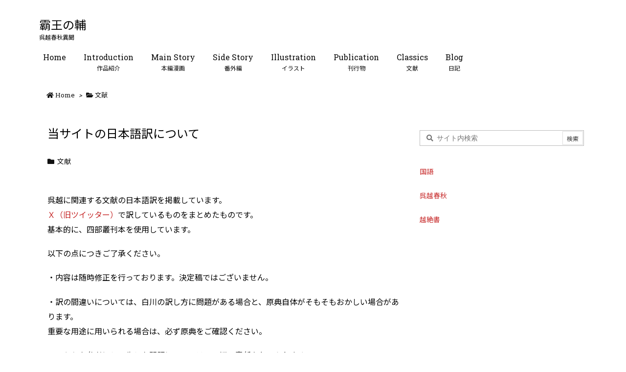

--- FILE ---
content_type: text/html; charset=utf-8
request_url: https://www.google.com/recaptcha/api2/anchor?ar=1&k=6LfUnbAqAAAAAH1jpVl7l-9luCjItuPwBDX1cQDU&co=aHR0cHM6Ly9oYW91LnNoaXJha2F3YXlvdS5jb206NDQz&hl=en&v=PoyoqOPhxBO7pBk68S4YbpHZ&size=invisible&anchor-ms=20000&execute-ms=30000&cb=o37aza78yith
body_size: 48699
content:
<!DOCTYPE HTML><html dir="ltr" lang="en"><head><meta http-equiv="Content-Type" content="text/html; charset=UTF-8">
<meta http-equiv="X-UA-Compatible" content="IE=edge">
<title>reCAPTCHA</title>
<style type="text/css">
/* cyrillic-ext */
@font-face {
  font-family: 'Roboto';
  font-style: normal;
  font-weight: 400;
  font-stretch: 100%;
  src: url(//fonts.gstatic.com/s/roboto/v48/KFO7CnqEu92Fr1ME7kSn66aGLdTylUAMa3GUBHMdazTgWw.woff2) format('woff2');
  unicode-range: U+0460-052F, U+1C80-1C8A, U+20B4, U+2DE0-2DFF, U+A640-A69F, U+FE2E-FE2F;
}
/* cyrillic */
@font-face {
  font-family: 'Roboto';
  font-style: normal;
  font-weight: 400;
  font-stretch: 100%;
  src: url(//fonts.gstatic.com/s/roboto/v48/KFO7CnqEu92Fr1ME7kSn66aGLdTylUAMa3iUBHMdazTgWw.woff2) format('woff2');
  unicode-range: U+0301, U+0400-045F, U+0490-0491, U+04B0-04B1, U+2116;
}
/* greek-ext */
@font-face {
  font-family: 'Roboto';
  font-style: normal;
  font-weight: 400;
  font-stretch: 100%;
  src: url(//fonts.gstatic.com/s/roboto/v48/KFO7CnqEu92Fr1ME7kSn66aGLdTylUAMa3CUBHMdazTgWw.woff2) format('woff2');
  unicode-range: U+1F00-1FFF;
}
/* greek */
@font-face {
  font-family: 'Roboto';
  font-style: normal;
  font-weight: 400;
  font-stretch: 100%;
  src: url(//fonts.gstatic.com/s/roboto/v48/KFO7CnqEu92Fr1ME7kSn66aGLdTylUAMa3-UBHMdazTgWw.woff2) format('woff2');
  unicode-range: U+0370-0377, U+037A-037F, U+0384-038A, U+038C, U+038E-03A1, U+03A3-03FF;
}
/* math */
@font-face {
  font-family: 'Roboto';
  font-style: normal;
  font-weight: 400;
  font-stretch: 100%;
  src: url(//fonts.gstatic.com/s/roboto/v48/KFO7CnqEu92Fr1ME7kSn66aGLdTylUAMawCUBHMdazTgWw.woff2) format('woff2');
  unicode-range: U+0302-0303, U+0305, U+0307-0308, U+0310, U+0312, U+0315, U+031A, U+0326-0327, U+032C, U+032F-0330, U+0332-0333, U+0338, U+033A, U+0346, U+034D, U+0391-03A1, U+03A3-03A9, U+03B1-03C9, U+03D1, U+03D5-03D6, U+03F0-03F1, U+03F4-03F5, U+2016-2017, U+2034-2038, U+203C, U+2040, U+2043, U+2047, U+2050, U+2057, U+205F, U+2070-2071, U+2074-208E, U+2090-209C, U+20D0-20DC, U+20E1, U+20E5-20EF, U+2100-2112, U+2114-2115, U+2117-2121, U+2123-214F, U+2190, U+2192, U+2194-21AE, U+21B0-21E5, U+21F1-21F2, U+21F4-2211, U+2213-2214, U+2216-22FF, U+2308-230B, U+2310, U+2319, U+231C-2321, U+2336-237A, U+237C, U+2395, U+239B-23B7, U+23D0, U+23DC-23E1, U+2474-2475, U+25AF, U+25B3, U+25B7, U+25BD, U+25C1, U+25CA, U+25CC, U+25FB, U+266D-266F, U+27C0-27FF, U+2900-2AFF, U+2B0E-2B11, U+2B30-2B4C, U+2BFE, U+3030, U+FF5B, U+FF5D, U+1D400-1D7FF, U+1EE00-1EEFF;
}
/* symbols */
@font-face {
  font-family: 'Roboto';
  font-style: normal;
  font-weight: 400;
  font-stretch: 100%;
  src: url(//fonts.gstatic.com/s/roboto/v48/KFO7CnqEu92Fr1ME7kSn66aGLdTylUAMaxKUBHMdazTgWw.woff2) format('woff2');
  unicode-range: U+0001-000C, U+000E-001F, U+007F-009F, U+20DD-20E0, U+20E2-20E4, U+2150-218F, U+2190, U+2192, U+2194-2199, U+21AF, U+21E6-21F0, U+21F3, U+2218-2219, U+2299, U+22C4-22C6, U+2300-243F, U+2440-244A, U+2460-24FF, U+25A0-27BF, U+2800-28FF, U+2921-2922, U+2981, U+29BF, U+29EB, U+2B00-2BFF, U+4DC0-4DFF, U+FFF9-FFFB, U+10140-1018E, U+10190-1019C, U+101A0, U+101D0-101FD, U+102E0-102FB, U+10E60-10E7E, U+1D2C0-1D2D3, U+1D2E0-1D37F, U+1F000-1F0FF, U+1F100-1F1AD, U+1F1E6-1F1FF, U+1F30D-1F30F, U+1F315, U+1F31C, U+1F31E, U+1F320-1F32C, U+1F336, U+1F378, U+1F37D, U+1F382, U+1F393-1F39F, U+1F3A7-1F3A8, U+1F3AC-1F3AF, U+1F3C2, U+1F3C4-1F3C6, U+1F3CA-1F3CE, U+1F3D4-1F3E0, U+1F3ED, U+1F3F1-1F3F3, U+1F3F5-1F3F7, U+1F408, U+1F415, U+1F41F, U+1F426, U+1F43F, U+1F441-1F442, U+1F444, U+1F446-1F449, U+1F44C-1F44E, U+1F453, U+1F46A, U+1F47D, U+1F4A3, U+1F4B0, U+1F4B3, U+1F4B9, U+1F4BB, U+1F4BF, U+1F4C8-1F4CB, U+1F4D6, U+1F4DA, U+1F4DF, U+1F4E3-1F4E6, U+1F4EA-1F4ED, U+1F4F7, U+1F4F9-1F4FB, U+1F4FD-1F4FE, U+1F503, U+1F507-1F50B, U+1F50D, U+1F512-1F513, U+1F53E-1F54A, U+1F54F-1F5FA, U+1F610, U+1F650-1F67F, U+1F687, U+1F68D, U+1F691, U+1F694, U+1F698, U+1F6AD, U+1F6B2, U+1F6B9-1F6BA, U+1F6BC, U+1F6C6-1F6CF, U+1F6D3-1F6D7, U+1F6E0-1F6EA, U+1F6F0-1F6F3, U+1F6F7-1F6FC, U+1F700-1F7FF, U+1F800-1F80B, U+1F810-1F847, U+1F850-1F859, U+1F860-1F887, U+1F890-1F8AD, U+1F8B0-1F8BB, U+1F8C0-1F8C1, U+1F900-1F90B, U+1F93B, U+1F946, U+1F984, U+1F996, U+1F9E9, U+1FA00-1FA6F, U+1FA70-1FA7C, U+1FA80-1FA89, U+1FA8F-1FAC6, U+1FACE-1FADC, U+1FADF-1FAE9, U+1FAF0-1FAF8, U+1FB00-1FBFF;
}
/* vietnamese */
@font-face {
  font-family: 'Roboto';
  font-style: normal;
  font-weight: 400;
  font-stretch: 100%;
  src: url(//fonts.gstatic.com/s/roboto/v48/KFO7CnqEu92Fr1ME7kSn66aGLdTylUAMa3OUBHMdazTgWw.woff2) format('woff2');
  unicode-range: U+0102-0103, U+0110-0111, U+0128-0129, U+0168-0169, U+01A0-01A1, U+01AF-01B0, U+0300-0301, U+0303-0304, U+0308-0309, U+0323, U+0329, U+1EA0-1EF9, U+20AB;
}
/* latin-ext */
@font-face {
  font-family: 'Roboto';
  font-style: normal;
  font-weight: 400;
  font-stretch: 100%;
  src: url(//fonts.gstatic.com/s/roboto/v48/KFO7CnqEu92Fr1ME7kSn66aGLdTylUAMa3KUBHMdazTgWw.woff2) format('woff2');
  unicode-range: U+0100-02BA, U+02BD-02C5, U+02C7-02CC, U+02CE-02D7, U+02DD-02FF, U+0304, U+0308, U+0329, U+1D00-1DBF, U+1E00-1E9F, U+1EF2-1EFF, U+2020, U+20A0-20AB, U+20AD-20C0, U+2113, U+2C60-2C7F, U+A720-A7FF;
}
/* latin */
@font-face {
  font-family: 'Roboto';
  font-style: normal;
  font-weight: 400;
  font-stretch: 100%;
  src: url(//fonts.gstatic.com/s/roboto/v48/KFO7CnqEu92Fr1ME7kSn66aGLdTylUAMa3yUBHMdazQ.woff2) format('woff2');
  unicode-range: U+0000-00FF, U+0131, U+0152-0153, U+02BB-02BC, U+02C6, U+02DA, U+02DC, U+0304, U+0308, U+0329, U+2000-206F, U+20AC, U+2122, U+2191, U+2193, U+2212, U+2215, U+FEFF, U+FFFD;
}
/* cyrillic-ext */
@font-face {
  font-family: 'Roboto';
  font-style: normal;
  font-weight: 500;
  font-stretch: 100%;
  src: url(//fonts.gstatic.com/s/roboto/v48/KFO7CnqEu92Fr1ME7kSn66aGLdTylUAMa3GUBHMdazTgWw.woff2) format('woff2');
  unicode-range: U+0460-052F, U+1C80-1C8A, U+20B4, U+2DE0-2DFF, U+A640-A69F, U+FE2E-FE2F;
}
/* cyrillic */
@font-face {
  font-family: 'Roboto';
  font-style: normal;
  font-weight: 500;
  font-stretch: 100%;
  src: url(//fonts.gstatic.com/s/roboto/v48/KFO7CnqEu92Fr1ME7kSn66aGLdTylUAMa3iUBHMdazTgWw.woff2) format('woff2');
  unicode-range: U+0301, U+0400-045F, U+0490-0491, U+04B0-04B1, U+2116;
}
/* greek-ext */
@font-face {
  font-family: 'Roboto';
  font-style: normal;
  font-weight: 500;
  font-stretch: 100%;
  src: url(//fonts.gstatic.com/s/roboto/v48/KFO7CnqEu92Fr1ME7kSn66aGLdTylUAMa3CUBHMdazTgWw.woff2) format('woff2');
  unicode-range: U+1F00-1FFF;
}
/* greek */
@font-face {
  font-family: 'Roboto';
  font-style: normal;
  font-weight: 500;
  font-stretch: 100%;
  src: url(//fonts.gstatic.com/s/roboto/v48/KFO7CnqEu92Fr1ME7kSn66aGLdTylUAMa3-UBHMdazTgWw.woff2) format('woff2');
  unicode-range: U+0370-0377, U+037A-037F, U+0384-038A, U+038C, U+038E-03A1, U+03A3-03FF;
}
/* math */
@font-face {
  font-family: 'Roboto';
  font-style: normal;
  font-weight: 500;
  font-stretch: 100%;
  src: url(//fonts.gstatic.com/s/roboto/v48/KFO7CnqEu92Fr1ME7kSn66aGLdTylUAMawCUBHMdazTgWw.woff2) format('woff2');
  unicode-range: U+0302-0303, U+0305, U+0307-0308, U+0310, U+0312, U+0315, U+031A, U+0326-0327, U+032C, U+032F-0330, U+0332-0333, U+0338, U+033A, U+0346, U+034D, U+0391-03A1, U+03A3-03A9, U+03B1-03C9, U+03D1, U+03D5-03D6, U+03F0-03F1, U+03F4-03F5, U+2016-2017, U+2034-2038, U+203C, U+2040, U+2043, U+2047, U+2050, U+2057, U+205F, U+2070-2071, U+2074-208E, U+2090-209C, U+20D0-20DC, U+20E1, U+20E5-20EF, U+2100-2112, U+2114-2115, U+2117-2121, U+2123-214F, U+2190, U+2192, U+2194-21AE, U+21B0-21E5, U+21F1-21F2, U+21F4-2211, U+2213-2214, U+2216-22FF, U+2308-230B, U+2310, U+2319, U+231C-2321, U+2336-237A, U+237C, U+2395, U+239B-23B7, U+23D0, U+23DC-23E1, U+2474-2475, U+25AF, U+25B3, U+25B7, U+25BD, U+25C1, U+25CA, U+25CC, U+25FB, U+266D-266F, U+27C0-27FF, U+2900-2AFF, U+2B0E-2B11, U+2B30-2B4C, U+2BFE, U+3030, U+FF5B, U+FF5D, U+1D400-1D7FF, U+1EE00-1EEFF;
}
/* symbols */
@font-face {
  font-family: 'Roboto';
  font-style: normal;
  font-weight: 500;
  font-stretch: 100%;
  src: url(//fonts.gstatic.com/s/roboto/v48/KFO7CnqEu92Fr1ME7kSn66aGLdTylUAMaxKUBHMdazTgWw.woff2) format('woff2');
  unicode-range: U+0001-000C, U+000E-001F, U+007F-009F, U+20DD-20E0, U+20E2-20E4, U+2150-218F, U+2190, U+2192, U+2194-2199, U+21AF, U+21E6-21F0, U+21F3, U+2218-2219, U+2299, U+22C4-22C6, U+2300-243F, U+2440-244A, U+2460-24FF, U+25A0-27BF, U+2800-28FF, U+2921-2922, U+2981, U+29BF, U+29EB, U+2B00-2BFF, U+4DC0-4DFF, U+FFF9-FFFB, U+10140-1018E, U+10190-1019C, U+101A0, U+101D0-101FD, U+102E0-102FB, U+10E60-10E7E, U+1D2C0-1D2D3, U+1D2E0-1D37F, U+1F000-1F0FF, U+1F100-1F1AD, U+1F1E6-1F1FF, U+1F30D-1F30F, U+1F315, U+1F31C, U+1F31E, U+1F320-1F32C, U+1F336, U+1F378, U+1F37D, U+1F382, U+1F393-1F39F, U+1F3A7-1F3A8, U+1F3AC-1F3AF, U+1F3C2, U+1F3C4-1F3C6, U+1F3CA-1F3CE, U+1F3D4-1F3E0, U+1F3ED, U+1F3F1-1F3F3, U+1F3F5-1F3F7, U+1F408, U+1F415, U+1F41F, U+1F426, U+1F43F, U+1F441-1F442, U+1F444, U+1F446-1F449, U+1F44C-1F44E, U+1F453, U+1F46A, U+1F47D, U+1F4A3, U+1F4B0, U+1F4B3, U+1F4B9, U+1F4BB, U+1F4BF, U+1F4C8-1F4CB, U+1F4D6, U+1F4DA, U+1F4DF, U+1F4E3-1F4E6, U+1F4EA-1F4ED, U+1F4F7, U+1F4F9-1F4FB, U+1F4FD-1F4FE, U+1F503, U+1F507-1F50B, U+1F50D, U+1F512-1F513, U+1F53E-1F54A, U+1F54F-1F5FA, U+1F610, U+1F650-1F67F, U+1F687, U+1F68D, U+1F691, U+1F694, U+1F698, U+1F6AD, U+1F6B2, U+1F6B9-1F6BA, U+1F6BC, U+1F6C6-1F6CF, U+1F6D3-1F6D7, U+1F6E0-1F6EA, U+1F6F0-1F6F3, U+1F6F7-1F6FC, U+1F700-1F7FF, U+1F800-1F80B, U+1F810-1F847, U+1F850-1F859, U+1F860-1F887, U+1F890-1F8AD, U+1F8B0-1F8BB, U+1F8C0-1F8C1, U+1F900-1F90B, U+1F93B, U+1F946, U+1F984, U+1F996, U+1F9E9, U+1FA00-1FA6F, U+1FA70-1FA7C, U+1FA80-1FA89, U+1FA8F-1FAC6, U+1FACE-1FADC, U+1FADF-1FAE9, U+1FAF0-1FAF8, U+1FB00-1FBFF;
}
/* vietnamese */
@font-face {
  font-family: 'Roboto';
  font-style: normal;
  font-weight: 500;
  font-stretch: 100%;
  src: url(//fonts.gstatic.com/s/roboto/v48/KFO7CnqEu92Fr1ME7kSn66aGLdTylUAMa3OUBHMdazTgWw.woff2) format('woff2');
  unicode-range: U+0102-0103, U+0110-0111, U+0128-0129, U+0168-0169, U+01A0-01A1, U+01AF-01B0, U+0300-0301, U+0303-0304, U+0308-0309, U+0323, U+0329, U+1EA0-1EF9, U+20AB;
}
/* latin-ext */
@font-face {
  font-family: 'Roboto';
  font-style: normal;
  font-weight: 500;
  font-stretch: 100%;
  src: url(//fonts.gstatic.com/s/roboto/v48/KFO7CnqEu92Fr1ME7kSn66aGLdTylUAMa3KUBHMdazTgWw.woff2) format('woff2');
  unicode-range: U+0100-02BA, U+02BD-02C5, U+02C7-02CC, U+02CE-02D7, U+02DD-02FF, U+0304, U+0308, U+0329, U+1D00-1DBF, U+1E00-1E9F, U+1EF2-1EFF, U+2020, U+20A0-20AB, U+20AD-20C0, U+2113, U+2C60-2C7F, U+A720-A7FF;
}
/* latin */
@font-face {
  font-family: 'Roboto';
  font-style: normal;
  font-weight: 500;
  font-stretch: 100%;
  src: url(//fonts.gstatic.com/s/roboto/v48/KFO7CnqEu92Fr1ME7kSn66aGLdTylUAMa3yUBHMdazQ.woff2) format('woff2');
  unicode-range: U+0000-00FF, U+0131, U+0152-0153, U+02BB-02BC, U+02C6, U+02DA, U+02DC, U+0304, U+0308, U+0329, U+2000-206F, U+20AC, U+2122, U+2191, U+2193, U+2212, U+2215, U+FEFF, U+FFFD;
}
/* cyrillic-ext */
@font-face {
  font-family: 'Roboto';
  font-style: normal;
  font-weight: 900;
  font-stretch: 100%;
  src: url(//fonts.gstatic.com/s/roboto/v48/KFO7CnqEu92Fr1ME7kSn66aGLdTylUAMa3GUBHMdazTgWw.woff2) format('woff2');
  unicode-range: U+0460-052F, U+1C80-1C8A, U+20B4, U+2DE0-2DFF, U+A640-A69F, U+FE2E-FE2F;
}
/* cyrillic */
@font-face {
  font-family: 'Roboto';
  font-style: normal;
  font-weight: 900;
  font-stretch: 100%;
  src: url(//fonts.gstatic.com/s/roboto/v48/KFO7CnqEu92Fr1ME7kSn66aGLdTylUAMa3iUBHMdazTgWw.woff2) format('woff2');
  unicode-range: U+0301, U+0400-045F, U+0490-0491, U+04B0-04B1, U+2116;
}
/* greek-ext */
@font-face {
  font-family: 'Roboto';
  font-style: normal;
  font-weight: 900;
  font-stretch: 100%;
  src: url(//fonts.gstatic.com/s/roboto/v48/KFO7CnqEu92Fr1ME7kSn66aGLdTylUAMa3CUBHMdazTgWw.woff2) format('woff2');
  unicode-range: U+1F00-1FFF;
}
/* greek */
@font-face {
  font-family: 'Roboto';
  font-style: normal;
  font-weight: 900;
  font-stretch: 100%;
  src: url(//fonts.gstatic.com/s/roboto/v48/KFO7CnqEu92Fr1ME7kSn66aGLdTylUAMa3-UBHMdazTgWw.woff2) format('woff2');
  unicode-range: U+0370-0377, U+037A-037F, U+0384-038A, U+038C, U+038E-03A1, U+03A3-03FF;
}
/* math */
@font-face {
  font-family: 'Roboto';
  font-style: normal;
  font-weight: 900;
  font-stretch: 100%;
  src: url(//fonts.gstatic.com/s/roboto/v48/KFO7CnqEu92Fr1ME7kSn66aGLdTylUAMawCUBHMdazTgWw.woff2) format('woff2');
  unicode-range: U+0302-0303, U+0305, U+0307-0308, U+0310, U+0312, U+0315, U+031A, U+0326-0327, U+032C, U+032F-0330, U+0332-0333, U+0338, U+033A, U+0346, U+034D, U+0391-03A1, U+03A3-03A9, U+03B1-03C9, U+03D1, U+03D5-03D6, U+03F0-03F1, U+03F4-03F5, U+2016-2017, U+2034-2038, U+203C, U+2040, U+2043, U+2047, U+2050, U+2057, U+205F, U+2070-2071, U+2074-208E, U+2090-209C, U+20D0-20DC, U+20E1, U+20E5-20EF, U+2100-2112, U+2114-2115, U+2117-2121, U+2123-214F, U+2190, U+2192, U+2194-21AE, U+21B0-21E5, U+21F1-21F2, U+21F4-2211, U+2213-2214, U+2216-22FF, U+2308-230B, U+2310, U+2319, U+231C-2321, U+2336-237A, U+237C, U+2395, U+239B-23B7, U+23D0, U+23DC-23E1, U+2474-2475, U+25AF, U+25B3, U+25B7, U+25BD, U+25C1, U+25CA, U+25CC, U+25FB, U+266D-266F, U+27C0-27FF, U+2900-2AFF, U+2B0E-2B11, U+2B30-2B4C, U+2BFE, U+3030, U+FF5B, U+FF5D, U+1D400-1D7FF, U+1EE00-1EEFF;
}
/* symbols */
@font-face {
  font-family: 'Roboto';
  font-style: normal;
  font-weight: 900;
  font-stretch: 100%;
  src: url(//fonts.gstatic.com/s/roboto/v48/KFO7CnqEu92Fr1ME7kSn66aGLdTylUAMaxKUBHMdazTgWw.woff2) format('woff2');
  unicode-range: U+0001-000C, U+000E-001F, U+007F-009F, U+20DD-20E0, U+20E2-20E4, U+2150-218F, U+2190, U+2192, U+2194-2199, U+21AF, U+21E6-21F0, U+21F3, U+2218-2219, U+2299, U+22C4-22C6, U+2300-243F, U+2440-244A, U+2460-24FF, U+25A0-27BF, U+2800-28FF, U+2921-2922, U+2981, U+29BF, U+29EB, U+2B00-2BFF, U+4DC0-4DFF, U+FFF9-FFFB, U+10140-1018E, U+10190-1019C, U+101A0, U+101D0-101FD, U+102E0-102FB, U+10E60-10E7E, U+1D2C0-1D2D3, U+1D2E0-1D37F, U+1F000-1F0FF, U+1F100-1F1AD, U+1F1E6-1F1FF, U+1F30D-1F30F, U+1F315, U+1F31C, U+1F31E, U+1F320-1F32C, U+1F336, U+1F378, U+1F37D, U+1F382, U+1F393-1F39F, U+1F3A7-1F3A8, U+1F3AC-1F3AF, U+1F3C2, U+1F3C4-1F3C6, U+1F3CA-1F3CE, U+1F3D4-1F3E0, U+1F3ED, U+1F3F1-1F3F3, U+1F3F5-1F3F7, U+1F408, U+1F415, U+1F41F, U+1F426, U+1F43F, U+1F441-1F442, U+1F444, U+1F446-1F449, U+1F44C-1F44E, U+1F453, U+1F46A, U+1F47D, U+1F4A3, U+1F4B0, U+1F4B3, U+1F4B9, U+1F4BB, U+1F4BF, U+1F4C8-1F4CB, U+1F4D6, U+1F4DA, U+1F4DF, U+1F4E3-1F4E6, U+1F4EA-1F4ED, U+1F4F7, U+1F4F9-1F4FB, U+1F4FD-1F4FE, U+1F503, U+1F507-1F50B, U+1F50D, U+1F512-1F513, U+1F53E-1F54A, U+1F54F-1F5FA, U+1F610, U+1F650-1F67F, U+1F687, U+1F68D, U+1F691, U+1F694, U+1F698, U+1F6AD, U+1F6B2, U+1F6B9-1F6BA, U+1F6BC, U+1F6C6-1F6CF, U+1F6D3-1F6D7, U+1F6E0-1F6EA, U+1F6F0-1F6F3, U+1F6F7-1F6FC, U+1F700-1F7FF, U+1F800-1F80B, U+1F810-1F847, U+1F850-1F859, U+1F860-1F887, U+1F890-1F8AD, U+1F8B0-1F8BB, U+1F8C0-1F8C1, U+1F900-1F90B, U+1F93B, U+1F946, U+1F984, U+1F996, U+1F9E9, U+1FA00-1FA6F, U+1FA70-1FA7C, U+1FA80-1FA89, U+1FA8F-1FAC6, U+1FACE-1FADC, U+1FADF-1FAE9, U+1FAF0-1FAF8, U+1FB00-1FBFF;
}
/* vietnamese */
@font-face {
  font-family: 'Roboto';
  font-style: normal;
  font-weight: 900;
  font-stretch: 100%;
  src: url(//fonts.gstatic.com/s/roboto/v48/KFO7CnqEu92Fr1ME7kSn66aGLdTylUAMa3OUBHMdazTgWw.woff2) format('woff2');
  unicode-range: U+0102-0103, U+0110-0111, U+0128-0129, U+0168-0169, U+01A0-01A1, U+01AF-01B0, U+0300-0301, U+0303-0304, U+0308-0309, U+0323, U+0329, U+1EA0-1EF9, U+20AB;
}
/* latin-ext */
@font-face {
  font-family: 'Roboto';
  font-style: normal;
  font-weight: 900;
  font-stretch: 100%;
  src: url(//fonts.gstatic.com/s/roboto/v48/KFO7CnqEu92Fr1ME7kSn66aGLdTylUAMa3KUBHMdazTgWw.woff2) format('woff2');
  unicode-range: U+0100-02BA, U+02BD-02C5, U+02C7-02CC, U+02CE-02D7, U+02DD-02FF, U+0304, U+0308, U+0329, U+1D00-1DBF, U+1E00-1E9F, U+1EF2-1EFF, U+2020, U+20A0-20AB, U+20AD-20C0, U+2113, U+2C60-2C7F, U+A720-A7FF;
}
/* latin */
@font-face {
  font-family: 'Roboto';
  font-style: normal;
  font-weight: 900;
  font-stretch: 100%;
  src: url(//fonts.gstatic.com/s/roboto/v48/KFO7CnqEu92Fr1ME7kSn66aGLdTylUAMa3yUBHMdazQ.woff2) format('woff2');
  unicode-range: U+0000-00FF, U+0131, U+0152-0153, U+02BB-02BC, U+02C6, U+02DA, U+02DC, U+0304, U+0308, U+0329, U+2000-206F, U+20AC, U+2122, U+2191, U+2193, U+2212, U+2215, U+FEFF, U+FFFD;
}

</style>
<link rel="stylesheet" type="text/css" href="https://www.gstatic.com/recaptcha/releases/PoyoqOPhxBO7pBk68S4YbpHZ/styles__ltr.css">
<script nonce="lczEkepCY0H85P0gsF7NZA" type="text/javascript">window['__recaptcha_api'] = 'https://www.google.com/recaptcha/api2/';</script>
<script type="text/javascript" src="https://www.gstatic.com/recaptcha/releases/PoyoqOPhxBO7pBk68S4YbpHZ/recaptcha__en.js" nonce="lczEkepCY0H85P0gsF7NZA">
      
    </script></head>
<body><div id="rc-anchor-alert" class="rc-anchor-alert"></div>
<input type="hidden" id="recaptcha-token" value="[base64]">
<script type="text/javascript" nonce="lczEkepCY0H85P0gsF7NZA">
      recaptcha.anchor.Main.init("[\x22ainput\x22,[\x22bgdata\x22,\x22\x22,\[base64]/[base64]/[base64]/bmV3IHJbeF0oY1swXSk6RT09Mj9uZXcgclt4XShjWzBdLGNbMV0pOkU9PTM/bmV3IHJbeF0oY1swXSxjWzFdLGNbMl0pOkU9PTQ/[base64]/[base64]/[base64]/[base64]/[base64]/[base64]/[base64]/[base64]\x22,\[base64]\\u003d\\u003d\x22,\x22G8KUw5twCcKBEcOdYywrw7DCq8K9w6LDhXDDog/Dmnhlw7BewpVJwr7CgQpAwoPCli4xGcKVwoVAwovCpcKVw6gswoItI8KyUHDDhHBZDMKUMjMrwqjCv8OvWMO4L3Iew7dGaMKvOsKGw6Rhw4TCtsOWcAEAw6cwwo3CvADClsOAaMOpFynDs8O1wqB6w7sSw5/DhnrDjnJkw4YXJSDDjzc1DsOYwrrDgWwBw73CqMOdXkwPw6vCrcOww4nDkMOaXDp8wo8HwqTCqyIxaQXDgxPCmcOawrbCvChvPcKNP8OcwpjDg0bCtELCqcKOMEgLw75IC2PDucOlSsOtw5TDrVLCtsKZw7w8T2dOw5zCjcOzwo0jw5XDgGXDmCfDpHkpw6bDk8KAw4/[base64]/DtERdw6JpwrfCmllkwrvCt37DusK3w6Vtw43DusOIwq0ScMO5AcOlwoDDn8KZwrVlWVQqw5hSw4/CtirCsBQVTTAKKnzCksKjS8K1wq9vEcOHZsKKUzx1UcOkICo/[base64]/w5ROw5k7QsKtw5rCgWoqw5YGPgbDpMK+w7x/w53DgsKXfcKhWyZnLjtwYcOUwp/Ch8K6ewBsw4UPw47DoMOQw7szw7jDugk+w4HCjAHCnUXCkcKiwrkEwoDCvcOfwr8Nw5XDj8OJw5PDo8OqQ8OLKXrDvXsRwp/ClcKjwrV8wrDDjMOlw6IpLwTDv8O8w60zwrdwwobCshNHw6owwo7DmXFjwoZUPE/[base64]/DncK8wop5W8OUw4bCpMOQw7YaYw3CgngAK2xqw7cEw7ZxwpnCrXrDkE0gPR3DqsOWV3nCog3DksKMDzzDjMKzw4PCn8KKGFt+f3RYMcKVw6odJCfDnkpcw7/[base64]/DnsKEw5XCnsODwroIbcK2YsO1ZcObFR/[base64]/[base64]/[base64]/woxwNAvCugBswo5Iwp4pHMOhbcOgwq8Cwpxyw6BPw4RuTFfDjA7CoSTCpnUhw5PDu8KVe8OAwpfDu8K8wqfCtMK3w5rDpcKqw5zDq8OdV00PaFRdwoHCjzJPKMKGesOCGsKcwoM/wrfDoj5XwrUWwp99woloNiwJwos8SVlsEcK5ecKgDzIGw4nDkcOew47DhhFMcsOvehTCncOZNcK3D0jChMOiwopPI8OfRcO0w7cvbsOSUsKCw6Esw6Fewr7DisO/[base64]/DkB5XBcKpwo9qw6kywrnDq2nDoMOcLcKoR8KqdcOOwpJ+wo0teDgAKncmwpQ4w4JCw7YpS0LDlsKKQsK6w45UwpTDisKjw5fDqj9MwoDCmcOgLsOxwo7CssKTI17CvWXDnMKswpXDm8KNQsO1HRfCtcKgw5/[base64]/Ds8KxwqEtH15CZAEwVMOAR8KEPsOTBFzCjcKGYcKwI8Klwp3DuzLCrgcXT2w/wpTDkcOUDhLCr8KGKEzCnsOhTgvDtQ3Dm23DlRrCp8KAw6cCwrnCi1J4LUPDicOKIcKnwr1sXHnCp8KCEjclwokFDR4SSWU0w4zDocOSwrZfw5vDhsO9AcKYG8KsFXDDiMKtD8KeKsOJw7sjaz3CtcK+EcOII8Kxwp8SGR9Dwp/[base64]/wpHDvsOUw6tGw5DCnnggM1vCmMKzw4LDsxnDlsKwwpEsbsOOAcOuDMKkwqNnw5/DqnvDsgrCpnXCnh3DhR3CpcOyw6h5wqfCoMO4woZawq9KwqUtwqgmw7nDjcKPfRrDpjjCliDChMKTR8OgQcK7FcOGZ8O6WsKFMjVuTBDDhcKOEMOQwp4yMAM3AMOswqgdGsOrPMOBIcK4wpfDgcOzwpE3fMOvED/DsDPDs0nDqErDs1RZw5BRGm1bQ8O5wq/Dk2nCgg4aw4nCrUHDu8OibcOHwpx2wpvDgsOFwrcdwoTCh8K9w5JYw6dpwpTDkMOvw4HCnzrChD/CrcODWSfCucKoDMOIwo/CskXDj8Kbw4RIccKgwrMIDcObRcKIwokUDcKuw4bDvcOLcCfCm1rDuX8SwqURWVZGAQfDtjnCk8OABwdtw6gUwo1Zw57DicKXw7MMJcKsw5R3w6cRwrvClUzDvW/DqMKmwqbDtlHCmMOdwr3CqzbCgMObSMK7NznCmjPDkFrDqsOIdGNLworDksO/w6lCUChDwo7Ds3rDkcKbUxbCkcO0w4PCssKSwpTCqsKFwr1Lwr3DphvDhRPCjWXCrsKFFEnCkcO+FMOBE8OcSlQ2w7nDlxrChS0iw4PCkMOjwphQN8K5CQVZOcKYwoEbwpLCnsOmPMKIThVkwqnDkGPDtQo1KyXDssONwpNgw5V/wr/Cmm7ClsOnecO/wpYnKsO/[base64]/[base64]/wpXCjAZzwqlgLcKPd8Obw5/CvkAVw78tV8KJEMOHw5DDjcO5wqRYJcKnw4sQZ8KOfAxiw6LChsOPwqvCiSIXVWlBbcK0wqLDjWVFw4MvDsONwoN/H8Kkw5HDmTt7wr05w7FkwqYDw4zCsk3CrcKpXh7CpVvDkMO6F0DDvMOuagDDu8K2eVxXw5bCtn7Dj8OxVsKDWDTCu8KSw5LDicKbwoHCp2wbdmBtQsK2DglXwr1rQcOIwoBqOndrwpnCrBEUBC10w7zDs8OHG8O/w6N1w5xqw70OwrLDmixRFC9ZDjN6DEfChMOoWQMEOljDujTCiznCm8OyYH9OERN0W8Kiw5jCnXVTIBhsw4LCpsK/J8O2w6ERVcOmPlMiOFTDvcKFCy7CuwRnScKFwqPCv8KxVMKuQ8OXayHDsMOawpXDuDTDq3hNRMK/woHDq8KLwqNlw4I8wobCmWnCj2tDBMKdw5rCtsKQHklkasKzwrtxwqbDvkTDvsKaT1s3w6IYwq9Eb8KBTyQ8asO5dcODw5LCgBFIwptaw7LDp0ZEwpoHwrvCvMOvU8K/wq7DsnRZwrZTbDF5w7PDmcKJwrzDtsKZdQvDvE/CrMOcYF82b3nDp8KXf8OrFTc3ClsNTWXDu8OeGjklVVIywojDvyPDhMKlw4tEw7zCnUMjwq8ywqZ8V1zDhMONIsOcwqnCusKSV8O5DMOiIAk7JCloVGxmwrDCumDCnlkjZSrDusKhOR/DssKFQkzCjgEHdcKKSFXDiMKIwqHDqnMQZsKNasOtwoUmwqbCoMOdPiQwwqHCpMOEwoAFUQjCrcKEw7tLw67CoMOZI8OATgkMwqfCucOJw45/woPCl3nDsDoyWMKZwoAUGlwEH8KwZMOPwoXDssKiw6fDuMKdw69twr3CicO8FMOPLMONajrCiMOswrtewpFRwpIlbyjCkRjCrCwoIcOuFyjDrsKrKMKdRkDClsOZPMOKd1nCpMOAfxvCow3DuMK/IMK+a2zDv8KANDAWUmkiAMOmBHgxw6RVBsKsw5pVwo/CrGI4w67CjMK0w7DDucOHDsKBcRdiPRZ1WiDDo8ODOERJBMKkd1TDs8OMw4TDr3Y1w4LCl8OoaDcawr4wEMKLXcK1ETTChcK8wow1UG3DhsOTP8Kcw5A/[base64]/wrXDkcK7ZERgV8OOEBtWw6QqH3EiHsOJXcORGT/CqCDCpgRKwpTCvk/DpQPCl2Baw4t5fipcLcKnUcKwF21ABh96AMODwpbDjzHDhMOBw4vDvUjChcKMwqYJB0TCgsK7L8KrcUtHw5dkwoLDhMKKwpXCicKVw7NISsONw4Zje8OIIlpdWEXCgU7CoTrDh8KGwqrCq8KYwpPCpSRFPsOZQQrDo8KKwp1yNUrDr1jDoXvDm8KWwpTDgMOtw6pFGn/CtRfCj1F7EMKJwpzDsG/CjH7Cs29FPcOgwpIAHyIEE8OrwoI0w4TCk8OXw4dWwp7DjGMSwqbCvzTCk8O2wq1aQWDCoyPDs1PCkzLDncOYwrBQw6HCjlI/KMKeagnDoCl2OTrCinDDo8K1w4PCqcOtwqfDowzCmF4TRcOWwqHCisO4UcKRw7Zqw4jDh8KXwq5Jwrs/w4Z0EsObwp9KdsOZwoBWw71PecKNwqFXwp/[base64]/[base64]/Hl/Dg8KGw54BwpBDB0RHGMO6YDpiwrPCk8OCTzIWVX9bBcKKRMOwQjLCpAYobcK8OsK7a1Ujwr3DksKfdcO6w4NscmbDi199SWjDjcO5w5nDog/CswTDu0HChsOVNxNuFMKiVj5zwrlHwqXDu8OKJsKFKMKLeCRMwo7CiG5MH8Kbw4LCkMKpNsKXw4zDo8OhQn8iA8OFEMO+wpbCuWjDpcKZd0vCiMOqFhfDisOtFwAZwrYYwocCwrrDj17Dv8OBwowrI8OISsOKCsOLasOLbsOiasK6D8K/[base64]/Dq2HDlcK8wph1LMKPwpRAw6thwrxSw7dSwrQbw4HCl8KfGFnCjWRYw7gtwqTDrl7DkAx/w71Dw75gw5cvwozDgyc4ZcKacMOdw4PCi8OBw4Vtw7rDu8OGwqvDnHkywqcCw5HDtSzClEjDlRzCimHCkcOyw5vDtMO/ZVxswp8lwq/Dg2/CkMKEw7rDnBd8CEbDhMOIZ30lJsK+eCI2wr7DpBnCu8KHFGnCg8OHLMKTw7DCrsOiw5XDscKxwrPDjmBRwqc7G8KrwpEDwr9Bw5/CpQvCk8O2SAzCkMOOe1zDicOrY1xzU8Oda8KUw5LCucORwq7ChmI4EQ3Dp8Kcwpk5wrfDhGLDpMK4w6XDgMOjwp0tw7jDpcOIfiPDjR8ADCbDrHFww7xkEnTDlQ7CpcK3RT/Di8KGwosCdSBFWMOVDMKSw4/DscKwwrTCnmkvVVDCpMOiI8OFwqYIZDjCocOFwqrCrCUyBw7DiMOJBcKzwrbDjXJzwq1Rw53CtsOjSsOaw7nCq2bCkhc9w7jDqhJtwq/ChsKUwp3CvcKqQsOEwpzChHrClErCmDBfw4PDiVTCsMKrA0Aua8OSw73DpAlNPAHDm8OsDsK0worDmybDnMOSNsO8LztMbcOzR8OiRAsiRMO0AsOJwoXCmsKsw4/DuxoYw6dZw6nDi8OdPMOPTsKEDMOYIMOKfsK5w5HDhWLCkE/Cs218DcOSw4fCu8OewofDpcKiXsO/woDDn283NTjCtifDgAFnC8KCwonDjXPCtGEuE8K2wq5bwqA1WgHCsggHUcKyw57CoMOgwp8ZfcOEBsO7wq9AwqZ8wrbDtsKOw44IfHzDosKuwoUVw4AaJcOSJ8Kdw5XCvhwuM8OABsKJw4vDvMOFDg90w4zDnyzDiCrCtS9SHUEAOATDpcOsBldQwo/CjB7CnjnDrMKQwrzDu8KSdwnCvgPCsS1PY2bCvF/ClALDvsOyPDnDgMKAw6zDkEVzw5d/w6zCnxXClcKKMcOpw5bDpMO/[base64]/w77DmxTDhMKYw5t+w7cqVcOKMMO8wrEvw7VewpvCnBjCo8KcKxAdwpjCvTzCr1fColrDsWnDsi/CncOiwpZZb8KRbn5OBsK/UsKdFxlbODfDlyzDqsOyw7/CsSJcwr0aTnASw6M6wpJawofCqn/Cq31nw4AgaTLCqMKfw7fDgsO6FE0GUMK3BSQvwodgNMKJc8OSI8Kgw6lKwpvDl8K5w7sAw5F5acKZw6rCl3XDsyZ1w7jCi8OVMMKUwqRiJVPCllvClcKqBMOWBMKSLCfCk0I3VcKNw4/[base64]/DlcOowq3CmGnCsMKjwoDDvMOnw74BWlYWw6jCsWTDt8OcZWJ+OsOWQToXw7jDqMOlwoXDsHNSw4MLw7pww4XDvsKCJRM0wpjDk8KvBMORw4wdPj7CvMKyJAkuwrFnasOpw6DDtSvCqxbCkMOsPRDDi8O7w47Cp8OkRn/[base64]/CojM6wr81wp/DozTDicOaw5xkw58Uw5gHWTTDjMOJwo1fREVewpjCsDbCo8OBIcOrf8OPwqrCjw0kNA16RBLCiFzDlDXDqUvDmWMwYFMCZMKfIGfCinnDlDfDvsKVwoXCu8OUAsKewpQHFMO9MMOkwrPChV/CrwsFFsKCwrs+PEIScUIHY8OdG3bCtMO/w5U0wodPw75nDhfDqR3ClcOfw67Cv3gqw6/[base64]/CtsKBVDhHwosYKMOaJ0bDscK4bUdJwozDhsOCJmdNaMK9wqJgaitGB8OjfH7CtAjDohpHBk7DsAl/w6dZwpdkIiIGc23DoMOEwrRXRMOuCz5pD8O+f0h/[base64]/wrRSei9jw53DjQJbeH9jTsO3wp7DgTzDhsOhLMOhMUV7aVrDm0DClMO/wqPCnmzChMOsJMK+w551w5XDrMOOwq9GM8OhM8Oaw4bCinNyIRHDoiDCgH/CgsKhVsO0ciE7w68qBUzCsMOcFMKww652woImw6lHwqXDu8K6w43DnE0eb3rCl8Ogw7bDr8OnwqTDtTdtwpNUwoLDt1PCq8OkUsK3wrXDusKGecOOXWYAFcKzwrjDgBHDrsOtesKQw5tbwosVwpDDisOEw4/DuSLCs8KSNMKswrXDnMKCQMObw7xsw4w1w7AoOMKhwodMwpAzakrCj03DpMOCecKNw53DiGTDpAhTUX/Dr8Kgw5TCv8OQw5HCtcOVwpzDihnDnUkYwpJNwpbDqMKYwpbCpsONwqzChyXDhsOvEQppQyN7w7jDmSrCk8K5NsKgWcOtwofCv8O4McKZw4bCnU3CmsOwaMOmF0vDoXQ8wrYswoN3E8K3wpPDvSt4woB/[base64]/DicK1MsOuAUtjw4zDji/CvMK+wox/[base64]/DqcKZw6sJaMKUwps5wqwzwqjClE7CijxBwpTDvsK2w4x4w45AJcK4HsKrwrDCrgvCgGzDlV7DqcKNc8KvRsK4P8KQEMOMwo1Ww5TDusOww6jCucO4w77DsMOXShkQw6R1X8OTBTnDtMKZT27DpUUTWMOgFcK2JMKJw78mw5obw5sDwqZFBAALax/CnEU8wqXDk8KcJSbDrijDr8Oww49swrXDpQrDgsO/CsOFDz8HXcOUS8KAbg/Cs1nCsWV3ZMKZwqDDr8KOwpTClTnDmMOkw7bDiljCsSRjw602w6A5w75ow73Dr8K6wpXDjMOVwr1/[base64]/[base64]/CnxrCgMKieVcaw7VrHsOXwqcaw53DnRLDpDtDSsO9wqJ+H8KPQxXCpixlwrTCvsOtDsOQw7HCtFLCoMOTXjLDgnrDrcKiTMObZsORwrzCvMKhCsOCwpLCrcKMw6vCgR3Dp8OKDExQVnvDvUh/[base64]/DqhfChcKJwrvDkDfCp1XClAg4IcOgYsOnw5QvS2rCo8KmFMKlw4DCihlwwpLDqMKNbHZiwpopCsKgw4Nvwo3DogrDqirCnHbCnFkkwoBxfA/Ci0nCnsOpw6UTKjnDvcOnNT0OwpnChsK4w4XDn0tUKcKJw7dKwqcZZsKXE8OVRsKXwpsSKcOzH8KOScK+wq7DksKMBzMjbhhdMgdmwp9Hwq/[base64]/CjMO4dcK2QsKHw7TCosOdwq5tw5PCvHBrRRFcc8KqRMKhLH/DosO9w6p9Ijw0w7rCj8K/T8KQAmjCrsOHYX00wrNeUsOHA8OMwociw7YjasOawr5Lw4A3wonDnMK3BWwIX8O4ex3DuyDCvsOtwoQcwqYWwokSw7XDs8OQw7rCi3jDqCnDusOkdMKYORd6bHbDpAzDlcK/FWFcQDRNZUbCrzJrVAMCw7/[base64]/ChTbCvDxMeGsNSsO/[base64]/w6HDpDfCpMKCJMKpw45CLkMzKA9kwo9iJy7DscKvesOxVMKIQMKSwp7DvcOAaGZbPh/CgMOsEmrCiF7CmVI5w7ZDJcOjwrBxw7/Cn1ZFw77DocKBwohbCcKawp7Cv07DssK6w6F4OywHwpDCksOgwpvCkhcxBl0XamvCqcKsw7LCrcK4wrIJw49ww7TDh8OBw6dGNFnCujXDkFZ9aUzDg8KGNMK5FWxtwqLDmxclCTPCtMK/w4IBS8KmNhJvIhsTw7Y7w5PCvMOEwrTCty4Rw5TDt8O/[base64]/CgsORwoHCgsOATsOjRTXDpH/CvMOPQcOcwpICaidSJHHDtBUndV7CjxUCw7Qgf3RVL8Klwr3DlsO5wrzCh2fDq0TCrlBSZ8OzWsKewoRIPEfCjltkwpsowqjCk2RMwp/[base64]/CjGXDsxMCXcOIR8KQWcKcwodhwrLCoTEJNsK1w4zCrHt9DcKRwrvDtMOuEsKdw4LDusOzw6R2IFdrwpBNLMK7w4PCuD0bwq/DnGHChQXDpMKWw7UWZcKQwrpPbDlYw4HDpFtLf04Td8KnXsOldCbClFLClHNhJB8RwrLCpkIMC8KhOcOsTDzDkk1RHMK9w6gKYsOOwpdZWMKfwoTCjEINcU1PJyAlNcKIw7bCsMK0RsOvwopmwp/DvzLCszZ7w6nCrELCj8KgwqYVworDlG3CrBdEwqA/w7PDqRwtwoE+w7bCqErCvwdRMEZ6UiFtwrTCjsKIJsKBRWMUYcO0w5zCn8Ouw6rDrcOGwqIIfnvDpRNaw7wYV8KcwpnDgULCmcKKw7wPw5PCh8KgUzfCgMKEw4fDjGYgL0vCi8OAwp1mGkFsacOOw6LCtsOWCl0KwrLCl8OJw4bCrcK3wq4/AcOrSsObw7E2w5LDjEx/[base64]/NgxTwo9sCi7Cnl95wqjCksOAYcKcQsOUAsK4w4/Cm8Ovwp1bw71bTwzDgm5DSF1gw5ZMccKQwqMmwq3Dqh85K8O5CTxdfMObwoLDpApUwpZtAQ7DrwzCux3CrWTDlsKfccO/woQlC3pHw4J5w6pXwr94bnnCqMObTC3DuyVuJsK6w4vCnzN5ZX/[base64]/DnsO6wrdpfcKtw77DtHbDnkx1woV1w5MnwrDCmGtPwr7DkGbDmMOeb1IJPkAMw6/CgWIfw5djEnwtGgdrwqwrw5/CkgXDoADChwhJw6QZw5YiwrZURsKDHEnDkV/[base64]/DlMKvw7TCosKAw5sVPsKSUSlbVjXCkcOVwpNbLmDDusKcwrJGIj97wpcWNmDDvQPCiEcRw4nCpFXDo8KwBMKkwo4Dw4ddBQ5abnZywq/Duk5Ew7nClFjDjyhDRxPCu8OGYVzCtsOXXMObwrg+wpjCk0tpwps6w59/w7zDrMO3bGfDjcKDw47DnijCmsOWwo7CkcKSXsKKw5vDkzk3MsORw5d9PW0Pwp7DniDDuTVaCU7CjCTDonVGLMOrLx4wwrE3w68XwqXDmAPCkC7Cv8OfIlhmdcOtdyjDr38vA1R0wqPDgsO3DS1+CsK/QcK2woEmw7jDscOLwqdDPzBKe1RyDMO7asKoBMOCBx7Dmn/DpWrCvX9yHncPwrtiXlDDrU0eDMKXwq4HSsKNw4xuwpdmw5nCtMKTwqLDkRzDq0/CsDhXw5N2wqfDgcK2w5vCoBsAwqHDvmzCo8Kawr83w5PDpmnCtSMXamAFZhDCk8KPw6lLw6PCgFHDtsOsw5hHw73DiMKxZsKpA8OoPwLCoxB7w6fCjcO1wqLDhcOWOMKqLQdDw7R7X0zClMOmwo9pwp/DpF3DgkHCt8O7QMK6w4EHw5p3SG7CpRzDtg1SLC/DrW7DgsOYMzrDnURSw5/CgcKdw77DjTZhw7xAU0nCnRYEw4vDr8OCE8OwcCIsJVnCkQ3CjsOKwpnDosOowpXDgcOxwoNMw6vCpcKifRAmwolMwr/CuS7Dg8Ojw5R6d8Orw7JpI8Kfw41tw4M1CF7DpcKJIMOqbsOdwrzDs8OiwrtzIGQbw7HDvEZmSD7Cp8OkIw1NwqXDh8KywoIURcONHHJYWcK+HsOhwqvCoMKsAcKGwq/DpcKoY8KgBsO3aQFqw4YzaRAxQsKVIXQ1UhLCtMO9w5AAcC5XJcKsw4rCoykeCjxQBMK4w7HCnsOpwqXDsMOwFMOww63DuMKRSl7CqcOFw4zCt8KDwqJ3f8OswrTCgHHDoR/ChsO4wqXDgnnDj18pQ2gyw6peAcO1OcOCw6F7w705wpHDu8OZw4QPwrLDiWQvw6QVZMKEOTPDkA5Ew7kYwoR4TT/DhDM/[base64]/MikWKsKdG8KWKDUsWsO1AcOfW8KsIcO7BRcqMEYsTMKNAAQhSBPDlXNGw4tyVgF/Y8OyfmPCuAlkw751wqRud21hwp7CuMKyRkx9wpFOw7tCw5PDux/DmE3DnsKuUyjCvjTCo8OSIMK8w4wmYsKJOAfDh8K4w5XCgXbDpGPCtDkuwqzDiFzCs8OIPMKJeAY8GVHCjcOQwoZMw4o/w5lYwo7DkMKRXsKUKsKewol0ViR+VcOrbSw2wrIlHU8CwqQqwqxpFgAeFzdewrvDunvDjnjDuMKdwq0/w4fDhTvDhMOhaFrDulxIworChyF5Tx7DnCRlw43DlHptwq/ClcO/wpLDvSvDpRDCjXlTSAMyw7PCuxtAwovCh8OOwqzDjnMYw70vNQPCoi1iwobCqsOkBHPDjMOMQAHDnADCkMOKwqfDo8KUwq/CosOdbDLDm8K3Zyp3E8KSwozDsQY+eygTWcKDLsKqTEDDlVjCoMOqIDvDhcOxbsOIJMOTw6FSDsOaO8OYTjMpDcKkw7QXV07DpMOUbMOoLcKke1nDkcO5w5rCj8Oib1zDuygQw6ohw6LCgsKNwrNnw7tSw6fChsK3woxww5R4w7kkw6/Ci8KdwqnDqCTCtsOUOBbDoXjCljLDngbDlMKdJcOaLMKRw5HDsMKTPDDCiMOKwqNmKnjDlsOgQsKWdMOVR8OBM37CozTCqCXDiTRPPGRAIXAsw7dZw7/DmAzCnsKrFmB1PS3Du8Opw7Y4w7MFSRjCtsKuwpbDs8Oewq7DmHXDh8KOw4h4wprCu8KbwrtYUhTDlMKtMcKeA8K+EsK9V8K5KMOefgQCUBrClxrDgcOvEjnCvMO8w6/[base64]/CuSBuZT7DmRDCtMKjwr1Ow4fCk8OwBcOYw4YwwrPCiUhlwp3CnxjCjgsrwpp9w6dlOsKuc8OVQ8KLwp5mw5fDuXl1wrLDpTBIw7ozwpccecOyw5InZcKYAsOuwoBIHsKZPErCmgfCj8Knw5gQKsOGwq/[base64]/Dj8OfOAYDw4pKwoLCjcK9OHolJcKVwpkBD8OcGy8Lwp/DrsOZwqIwR8O7QcOCwqorw4JeecKjw6Bsw4HCkMOsMnDCnMKbwpRMwq5pw4PCisKdNgxOM8ONXsKwH0jCuA/Dj8Ojwro0wq5lwobCo2snbSjCtMKrwr/DmsKhw5nCrWAcR0ccw6kmw6/CsWl/CGHCgWHDv8OAw6LDuzXCg8OoJz3Dj8O8YEjDgcODw6UWfsOCw7DCnGjDgsOBLcKCXMO1wpvDk2fCvsKUXMO9w4LDlBV/w6hbNsOwwobDmwALwpohwrrCqhvDoC4owpvCjy3DtVoPDMKAYhPCumkjZsKcHSxlH8KICMODUyvDlVjDkMOFeB9DwrNXw6IpQsKFwrTCssOcViLDk8OVw5dYw5QtwqtQYDnDssOSwqEfworDiSTCqD3CusKvPsKnTn1xXzZzw4/DvQ8Uw7rDssKVwozDrhxXD2/[base64]/Cq8Kowo16dy3ClATChsOaw5Nlw5bCq0/Ct8OwwqLCmyh2ccKTwoB5w50Yw5ZMY3vDlVRqVRHDpcODw6HChFlGwqoswo41w6/CkMOqa8KLElfDnMOMw57DusOdBcOdRC3DigRGS8OtAytaw6XDuEvDocO/wrJLFTokw40Sw6DCtsOCwqPDh8KDw50FAMKPw6JqworDgsOwN8K8wqteF1zCvyPDr8OUwoDDr3IFwrp3CsO5w6TDm8O0ecOKw5wqw7zCqkR0AA4DXSofJQTCs8OOwp0CZDfCpMKWKybCn39qwoLDhsKGw5/CkcKzRUNBJBAoaHo+UXzDmMO0MQwEwqvDnyrDtMO/DnFUw5c6wqxdwoLDsMK/w5dFeWxQHcOBSig2wo0OfcKAJgbCuMOvw51RwrnDvMO2NcK7wqrCiX3ConpuwqzDkcO7w77DhG7DvcOswpnDu8O9CsKDOMKpT8ObwpTDlcORBsKIw7DCtcOfwpQ8TwfDgGHDmGdKw4NzFMORw71xEcOHwrQMbsKqRcO+w7UewrlgQhrDicKySB/[base64]/[base64]/F8OPdkAtw6XDjMOHw7g6w7TCiUzDvMKpfiQBX2kYw5gEAcKxw7TDj1gcw5TCgW8oZD/[base64]/DncKuRhPDuMONwpHDpsO4wrHDqzzDjcK5w77CoW9bO0kNSzVwCMKyZ1IecB1eKQDCjhbDg0p/w5bDgAkfE8O9w5BBw6DCpwfDsFHDpsK+wr92Kk83VcOWSUTDmcO4KjjDt8OCw7tfwrYuOsO2w6lnX8O5VSl6WcO5wpvDrxFlw77Cg0fDhVXDrFbDhsOEw5Umw5/CvQXCvg9Fw6k6woXDqsO/wqEzaEnDs8KPdDt2fH5QwrZWFF3CgMOIQ8K0FHhIwqxmwrRsIcK1asOpw5jDgcKgwrnDuDocZMOJEVbDgj0LIAsdwo5FQHdXXMKRMzlMQV5XIGJaFF4xD8OFHwpewp7Dq1jDqsK1w5crw6HDpz/DhSFBfMOOwoLCgXgmUsK4b0jDhsO3wqcwwovCr0sHw5TCssOcwrHDncODHMK8wp7DinVGDsKGwrtNwplBwoxGCg0UMlUfGsKjwobCr8KIScOrwqHCm1tBw4TCiXhIwr0Uw7xrwqIZXMO6EcOVwrwIMsOhwq0YUQF/[base64]/DmirCjcKLwrQow4EcLlkiwqrCvnNvw5vCr8OzwpLDh30Pw4HDtVILXEVIw7NqWMKzwrzCr27DqVHDncOhwrYDwo52UMOgw6PCuAdqw6JbBn4YwotfEg4/aR92woNgZMKfC8OYAHQUbcKMZjbCkU/CjyvDjcK6wqrCocO8w7puwoBudMO0UcKvPAw+wrxwwoFOMzLDsMO9C3ZBw4/Di03Dq3XCv2XCmkvDm8O9w5o3wqlUw7J3ZCjCq2LDgQ7Du8OUKCIZdMO/emY4SnjDvmA2GC/Cj2dCA8O1wqYuBScOfT7DoMOFD0hywrjDrAbDhsKVw4sTDzXDkMOXOkPDjTYEd8KjTWgyw7jDlWrDhMKhw4xMw7sMIsO/U2HCt8K3w5pMX13Cn8K+aArDqcKVa8Opwo7CrDwLwqrChGdvw611F8ODd2TCg0zDtz/CrcKUcMOwwqIhT8OFbMKaC8O+dMOfW2TDpGZ6DcKuOcKWSzw0wqrDj8OPwoEDL8OPZlvDgsO6w4nCsVIYUsOqwpZvw5M7w6TCjj4VD8K3wqhMJ8OOwqtBe3lLwqLDvcKeSMOIwo3DtcOHL8OVIl3DjMOEwp4Rwr/[base64]/[base64]/DiigZwoHCn8O8ScOeNsOIwrHCvMKjKsO1wpZpwrzDscKVTWwWwozCt0pAw6diCERDwp7DtArCoGrDn8ONXADCgMKBRU1mJAc8wqhdMwYKB8OkA3IMGlIBdCN0McKAbcOIKcKbdMKawo4tIMOkCMOBVkPDosOxBlXCmR/[base64]/DhlhmexDDiynDqMONP1t5w7HCjSHCnVg1w41XwqfDgsOaw75AX8K7ZsK5ZsOaw4ADwrfCmSU8D8KAP8O/w7jCtsKmwpHDpsKabcKIw7TDnsOGw6vDrMKrw70cwoh/RSMdFcKQw7DDqcObDUhSMl0bw4MjAxbCscOFDMOsw5/Ch8Oyw5HDvcOlQ8OoAg7Do8K2GcONZyTDqsKJwp9+wpTDn8ORw6bDqjjCsF/DsMK9VibDrnzDh051wpXCusK1w684wpfCrsK3TsK3wqDCnsKAwq9YX8KBw6fDhTfDtkXCoCfDoRHDkMOvVsKVwqbDqsOYw6fDrsOQw4fDsXHDvcKXJcOSTEXDjsOnKMKRw6oHAF1xP8OwR8O5UwIbKXrDg8Kewq/DvcO0wp01w6ACOHTDpXfDmhPDjcOzwpzCgQkUw7wxbDo1w7XDozDDrSlNBHjDuhxXw4/CgijCvsKgwqrDkB7CrsOXw4pAw6c5wrBlwobDncOCw5XCvmNiEgIoSjI6wqHDrcOAwoTCm8Kgw4jDtUHClhcsdF1TNcKeCSjDgjA/[base64]/DrMOMAD4qFnYnelcCwoXCvhfDnzlzw6TDsTTCmXshBcKmwqPCh1zDmFJVwqnDosOfPz/Cj8O5ZsOGfVA0Mm/DoQwYwrAMwqTDvhzDvzcwwobDgcKwRcKqbMKnw7vDrsKmw6I0JsOBLMOtDE7CtSDDpEcvTgvCsMOlwp8Ia3c4w4XDgXEqUyzCg3M5FMK3fnlyw4bDjQHDplo7w4BnwrJ2Ny/Dj8KBLFQILxFPw77Duz9IwpXDisKWeTzCvcKiw7nDlgnDpGvCjMKGwpzCu8KSwoM4f8Oiw4TCrU7DoFHCjljDsgdHwqg2w6fDsk3CkhcoHMOdesKywoMVw41TAVvCrSw7w5xLJ8Kgbz1gw416wrN/[base64]/[base64]/Dh8K+AwtSwqpKw4fDolZlwrHCtMOVw5Qgw5dKwprCr8OdeCXDkXLDlMOxwroFw6M8dsKHw73CsUHDoMObw77DmcOLeQHDgMO5w7/[base64]/CoCEgw4NHwpDDo8Kvwr8obcOdw5Ffw65SC0YTw4VHGGFdw5TDkwvDl8OmRMOXJcOTKkEVZzdFwo/CsMOtwppEd8O6wq0Zw7cyw6fCrsO/[base64]/DqiLCl3BGw4zDkCXDgcKHw6DCkSnDssOkw5/Di8Oyd8KADCjCo8KVNsK/KkEWXk8taCPCrj9ww5zCuSrDkUPCg8KyEMKtUBcKD0vCjMKuw7cKXT3Ci8O1wrfDhMKAw4Q6bMKEwp1PEcO+NMOdQ8OFw6HDtcOtDHrCrGJ/Ek0RwrgcbMOrcD5GZsOowonCjsOMwp4hPsOOw7/Dsik7wrnCpcO1w7jDicKCwrB4w5rCvFHDsTHCu8KLwo7CkMOEwpnCscO1wqHCj8KDY1gLWMKhw7NIwqEKUW/DiFbCp8KCwrHDqMKZKsOYwrfDnMOCLWAAYSkqf8KRTMOww5jDrETCoBkSwp/CqcK3w4HDmQDDu0fCkDTDvSfCqWoVwqMAw74Jwo12wrrDvh0qw6RoworCm8KeJMKqw4cuW8Oyw4vDtznDmHhHUQ9KdsOgOG/Ck8KawpFwVXbCmMK8JsOwPzBPwopbSW5jPTsDwqt8FWs+w4AOwodZQcOhw5hGZcKSwpvDj0s/YcKgwqHCusOxEcOvMsOmTQ3DisKiwppxw6ZBw7MiZsOiw4o9w6zCgcKBB8KCIkfCvcKDwpTDrsKzVsOqH8O1w48Twqc7QnA3wojDqMOYwp/ChjHDu8Ogw6Bww5zDsGDDnQdxPcO4w7LDvRdqAHbCtk0xJMKVIcKBBsKGDl/Dux1ywpnCrcOnMW3CoWQVJMOuPMK6wqodU2bCryZiwpTCri5ywo7Dlyk5UcKJSsOmBm7Ct8OrwoXDsgjDm1UHAMOzw4HDtcO1DyrCpMK4IsOVw4gkIHzCh3gtw5LDgSkEwohDwq9Ew6XClcOkwqbCmyM/wovDln8KGMKmKQwgc8O4BkVGwqQQw7MLJDvDjnzChMOuw5x1w6zDnMOVwpdLw4pow756wrjCt8KSTMOiFidiQX/[base64]/DrGpDw5V2PMKTUsKsUMKlAsOED8K7Pk1ew5Zfw4DCkCYJFh4ewprCkMKZNjFRwpnDq21HwpkJw4bCnA/ChiTDrijDocOnDsKLw5t9wpYOw75FOMOawoTDpw8oU8KAQGTClhfDh8OsazfDlBV5GmhJS8KnPjU2w5AawpDDpSlvwqHDusODw7XClHdgLcKMwr/[base64]/[base64]/[base64]/[base64]/w6l0VsKIwr9EYMKtWTRYw6UFwqDCjcOawoZrwoAtw4MWenTDoMKiwpXCmcOVwochOcK/wqbDkm8+wqzDtsOuwozChFgNA8KtwpQVUDRkF8KYw6/DmMKSwpRiYi96w6Uaw5LCgSPCmRtYUcOow63CtybCgcKUe8OaOsOzwqluwr5gWR0Yw4LDhFnCisOBdMO7w459wpl7KcOWwoRQw6rDmgB+HRwQakVZw5FdesK0w5VFw7zDp8OSw4AZw53CvErCpcKFwovDqRzDjiYhw5R3KmfDrh9Kw5fDoBDDn0rCi8Kcw5/[base64]/TAFMw67CpVB/wqx5P8OGOsO4ORoSdRxSwrvCu1BewrTCt2PCrWnDt8KOfG3CpnMFHsOCw69Ywo0JOsOfTFMkU8KoSMKKw78Mw5whYRoXbsOXw6PCk8ODCsK1AWDChcKTL8KUwpPDgsOSw4gmwoHDo8KzwqsRKR4X\x22],null,[\x22conf\x22,null,\x226LfUnbAqAAAAAH1jpVl7l-9luCjItuPwBDX1cQDU\x22,0,null,null,null,1,[21,125,63,73,95,87,41,43,42,83,102,105,109,121],[1017145,217],0,null,null,null,null,0,null,0,null,700,1,null,0,\[base64]/76lBhmnigkZhAoZnOKMAhmv8xEZ\x22,0,0,null,null,1,null,0,0,null,null,null,0],\x22https://haou.shirakawayou.com:443\x22,null,[3,1,1],null,null,null,1,3600,[\x22https://www.google.com/intl/en/policies/privacy/\x22,\x22https://www.google.com/intl/en/policies/terms/\x22],\x2250FCN8/bq6rmW5R8ByBERaQ7IV4U6m8dehR6Q+NfUhg\\u003d\x22,1,0,null,1,1769131705026,0,0,[38,15,161,128,247],null,[218,181],\x22RC-vNar2Rv32caWXA\x22,null,null,null,null,null,\x220dAFcWeA5RLuCqke9lUCjxnfZcvwrE-j6r8kQZgmY916NvXRjN_yp7y3b_WGFlzrNSzcV2OZJ2Tz7mMLvyHweXagy4ZnE15l5GgQ\x22,1769214505128]");
    </script></body></html>